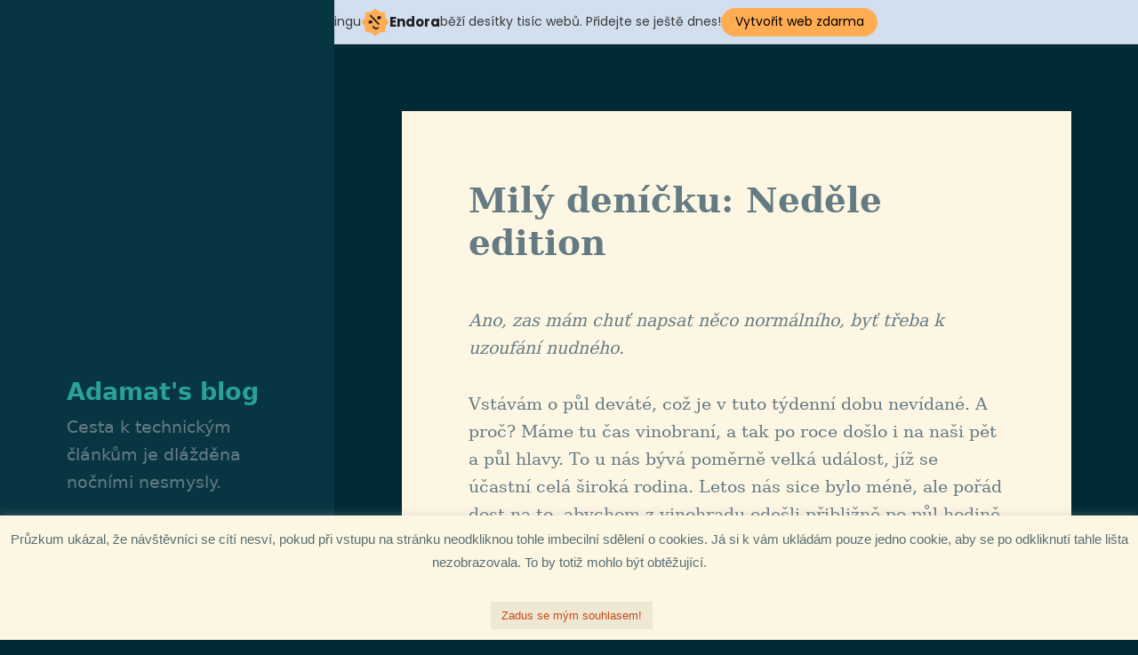

--- FILE ---
content_type: text/html; charset=UTF-8
request_url: http://adamat.mablog.eu/2016/mily-denicku-nedele-edition/
body_size: 13110
content:
<!DOCTYPE html>
<html lang="cs" class="no-js">
<head>
	<meta charset="UTF-8">
	<meta name="viewport" content="width=device-width">
	<link rel="profile" href="http://gmpg.org/xfn/11">
	<link rel="pingback" href="http://adamat.mablog.eu/xmlrpc.php">
	<!--[if lt IE 9]>
	<script src="http://adamat.mablog.eu/wp-content/themes/adamat2015/js/html5.js"></script>
	<![endif]-->
	<script>(function(html){html.className = html.className.replace(/\bno-js\b/,'js')})(document.documentElement);</script>
<title>Milý deníčku: Neděle edition &#8211; Adamat&#039;s blog</title>
<meta name='robots' content='max-image-preview:large' />
<link rel='dns-prefetch' href='//fonts.googleapis.com' />
<link rel='dns-prefetch' href='//s.w.org' />
<link rel="alternate" type="application/rss+xml" title="Adamat&#039;s blog &raquo; RSS zdroj" href="http://adamat.mablog.eu/feed/" />
<link rel="alternate" type="application/rss+xml" title="Adamat&#039;s blog &raquo; RSS komentářů" href="http://adamat.mablog.eu/comments/feed/" />
<link rel="alternate" type="application/rss+xml" title="Adamat&#039;s blog &raquo; RSS komentářů pro Milý deníčku: Neděle edition" href="http://adamat.mablog.eu/2016/mily-denicku-nedele-edition/feed/" />
<script type="text/javascript">
window._wpemojiSettings = {"baseUrl":"https:\/\/s.w.org\/images\/core\/emoji\/14.0.0\/72x72\/","ext":".png","svgUrl":"https:\/\/s.w.org\/images\/core\/emoji\/14.0.0\/svg\/","svgExt":".svg","source":{"concatemoji":"http:\/\/adamat.mablog.eu\/wp-includes\/js\/wp-emoji-release.min.js?ver=6.0.11"}};
/*! This file is auto-generated */
!function(e,a,t){var n,r,o,i=a.createElement("canvas"),p=i.getContext&&i.getContext("2d");function s(e,t){var a=String.fromCharCode,e=(p.clearRect(0,0,i.width,i.height),p.fillText(a.apply(this,e),0,0),i.toDataURL());return p.clearRect(0,0,i.width,i.height),p.fillText(a.apply(this,t),0,0),e===i.toDataURL()}function c(e){var t=a.createElement("script");t.src=e,t.defer=t.type="text/javascript",a.getElementsByTagName("head")[0].appendChild(t)}for(o=Array("flag","emoji"),t.supports={everything:!0,everythingExceptFlag:!0},r=0;r<o.length;r++)t.supports[o[r]]=function(e){if(!p||!p.fillText)return!1;switch(p.textBaseline="top",p.font="600 32px Arial",e){case"flag":return s([127987,65039,8205,9895,65039],[127987,65039,8203,9895,65039])?!1:!s([55356,56826,55356,56819],[55356,56826,8203,55356,56819])&&!s([55356,57332,56128,56423,56128,56418,56128,56421,56128,56430,56128,56423,56128,56447],[55356,57332,8203,56128,56423,8203,56128,56418,8203,56128,56421,8203,56128,56430,8203,56128,56423,8203,56128,56447]);case"emoji":return!s([129777,127995,8205,129778,127999],[129777,127995,8203,129778,127999])}return!1}(o[r]),t.supports.everything=t.supports.everything&&t.supports[o[r]],"flag"!==o[r]&&(t.supports.everythingExceptFlag=t.supports.everythingExceptFlag&&t.supports[o[r]]);t.supports.everythingExceptFlag=t.supports.everythingExceptFlag&&!t.supports.flag,t.DOMReady=!1,t.readyCallback=function(){t.DOMReady=!0},t.supports.everything||(n=function(){t.readyCallback()},a.addEventListener?(a.addEventListener("DOMContentLoaded",n,!1),e.addEventListener("load",n,!1)):(e.attachEvent("onload",n),a.attachEvent("onreadystatechange",function(){"complete"===a.readyState&&t.readyCallback()})),(e=t.source||{}).concatemoji?c(e.concatemoji):e.wpemoji&&e.twemoji&&(c(e.twemoji),c(e.wpemoji)))}(window,document,window._wpemojiSettings);
</script>
<style type="text/css">
img.wp-smiley,
img.emoji {
	display: inline !important;
	border: none !important;
	box-shadow: none !important;
	height: 1em !important;
	width: 1em !important;
	margin: 0 0.07em !important;
	vertical-align: -0.1em !important;
	background: none !important;
	padding: 0 !important;
}
</style>
	<link rel='stylesheet' id='simple_tooltips_style-css'  href='http://adamat.mablog.eu/wp-content/plugins/simple-tooltips/zebra_tooltips.css?ver=6.0.11' type='text/css' media='all' />
<link rel='stylesheet' id='wp-block-library-css'  href='http://adamat.mablog.eu/wp-includes/css/dist/block-library/style.min.css?ver=6.0.11' type='text/css' media='all' />
<style id='global-styles-inline-css' type='text/css'>
body{--wp--preset--color--black: #000000;--wp--preset--color--cyan-bluish-gray: #abb8c3;--wp--preset--color--white: #ffffff;--wp--preset--color--pale-pink: #f78da7;--wp--preset--color--vivid-red: #cf2e2e;--wp--preset--color--luminous-vivid-orange: #ff6900;--wp--preset--color--luminous-vivid-amber: #fcb900;--wp--preset--color--light-green-cyan: #7bdcb5;--wp--preset--color--vivid-green-cyan: #00d084;--wp--preset--color--pale-cyan-blue: #8ed1fc;--wp--preset--color--vivid-cyan-blue: #0693e3;--wp--preset--color--vivid-purple: #9b51e0;--wp--preset--gradient--vivid-cyan-blue-to-vivid-purple: linear-gradient(135deg,rgba(6,147,227,1) 0%,rgb(155,81,224) 100%);--wp--preset--gradient--light-green-cyan-to-vivid-green-cyan: linear-gradient(135deg,rgb(122,220,180) 0%,rgb(0,208,130) 100%);--wp--preset--gradient--luminous-vivid-amber-to-luminous-vivid-orange: linear-gradient(135deg,rgba(252,185,0,1) 0%,rgba(255,105,0,1) 100%);--wp--preset--gradient--luminous-vivid-orange-to-vivid-red: linear-gradient(135deg,rgba(255,105,0,1) 0%,rgb(207,46,46) 100%);--wp--preset--gradient--very-light-gray-to-cyan-bluish-gray: linear-gradient(135deg,rgb(238,238,238) 0%,rgb(169,184,195) 100%);--wp--preset--gradient--cool-to-warm-spectrum: linear-gradient(135deg,rgb(74,234,220) 0%,rgb(151,120,209) 20%,rgb(207,42,186) 40%,rgb(238,44,130) 60%,rgb(251,105,98) 80%,rgb(254,248,76) 100%);--wp--preset--gradient--blush-light-purple: linear-gradient(135deg,rgb(255,206,236) 0%,rgb(152,150,240) 100%);--wp--preset--gradient--blush-bordeaux: linear-gradient(135deg,rgb(254,205,165) 0%,rgb(254,45,45) 50%,rgb(107,0,62) 100%);--wp--preset--gradient--luminous-dusk: linear-gradient(135deg,rgb(255,203,112) 0%,rgb(199,81,192) 50%,rgb(65,88,208) 100%);--wp--preset--gradient--pale-ocean: linear-gradient(135deg,rgb(255,245,203) 0%,rgb(182,227,212) 50%,rgb(51,167,181) 100%);--wp--preset--gradient--electric-grass: linear-gradient(135deg,rgb(202,248,128) 0%,rgb(113,206,126) 100%);--wp--preset--gradient--midnight: linear-gradient(135deg,rgb(2,3,129) 0%,rgb(40,116,252) 100%);--wp--preset--duotone--dark-grayscale: url('#wp-duotone-dark-grayscale');--wp--preset--duotone--grayscale: url('#wp-duotone-grayscale');--wp--preset--duotone--purple-yellow: url('#wp-duotone-purple-yellow');--wp--preset--duotone--blue-red: url('#wp-duotone-blue-red');--wp--preset--duotone--midnight: url('#wp-duotone-midnight');--wp--preset--duotone--magenta-yellow: url('#wp-duotone-magenta-yellow');--wp--preset--duotone--purple-green: url('#wp-duotone-purple-green');--wp--preset--duotone--blue-orange: url('#wp-duotone-blue-orange');--wp--preset--font-size--small: 13px;--wp--preset--font-size--medium: 20px;--wp--preset--font-size--large: 36px;--wp--preset--font-size--x-large: 42px;}.has-black-color{color: var(--wp--preset--color--black) !important;}.has-cyan-bluish-gray-color{color: var(--wp--preset--color--cyan-bluish-gray) !important;}.has-white-color{color: var(--wp--preset--color--white) !important;}.has-pale-pink-color{color: var(--wp--preset--color--pale-pink) !important;}.has-vivid-red-color{color: var(--wp--preset--color--vivid-red) !important;}.has-luminous-vivid-orange-color{color: var(--wp--preset--color--luminous-vivid-orange) !important;}.has-luminous-vivid-amber-color{color: var(--wp--preset--color--luminous-vivid-amber) !important;}.has-light-green-cyan-color{color: var(--wp--preset--color--light-green-cyan) !important;}.has-vivid-green-cyan-color{color: var(--wp--preset--color--vivid-green-cyan) !important;}.has-pale-cyan-blue-color{color: var(--wp--preset--color--pale-cyan-blue) !important;}.has-vivid-cyan-blue-color{color: var(--wp--preset--color--vivid-cyan-blue) !important;}.has-vivid-purple-color{color: var(--wp--preset--color--vivid-purple) !important;}.has-black-background-color{background-color: var(--wp--preset--color--black) !important;}.has-cyan-bluish-gray-background-color{background-color: var(--wp--preset--color--cyan-bluish-gray) !important;}.has-white-background-color{background-color: var(--wp--preset--color--white) !important;}.has-pale-pink-background-color{background-color: var(--wp--preset--color--pale-pink) !important;}.has-vivid-red-background-color{background-color: var(--wp--preset--color--vivid-red) !important;}.has-luminous-vivid-orange-background-color{background-color: var(--wp--preset--color--luminous-vivid-orange) !important;}.has-luminous-vivid-amber-background-color{background-color: var(--wp--preset--color--luminous-vivid-amber) !important;}.has-light-green-cyan-background-color{background-color: var(--wp--preset--color--light-green-cyan) !important;}.has-vivid-green-cyan-background-color{background-color: var(--wp--preset--color--vivid-green-cyan) !important;}.has-pale-cyan-blue-background-color{background-color: var(--wp--preset--color--pale-cyan-blue) !important;}.has-vivid-cyan-blue-background-color{background-color: var(--wp--preset--color--vivid-cyan-blue) !important;}.has-vivid-purple-background-color{background-color: var(--wp--preset--color--vivid-purple) !important;}.has-black-border-color{border-color: var(--wp--preset--color--black) !important;}.has-cyan-bluish-gray-border-color{border-color: var(--wp--preset--color--cyan-bluish-gray) !important;}.has-white-border-color{border-color: var(--wp--preset--color--white) !important;}.has-pale-pink-border-color{border-color: var(--wp--preset--color--pale-pink) !important;}.has-vivid-red-border-color{border-color: var(--wp--preset--color--vivid-red) !important;}.has-luminous-vivid-orange-border-color{border-color: var(--wp--preset--color--luminous-vivid-orange) !important;}.has-luminous-vivid-amber-border-color{border-color: var(--wp--preset--color--luminous-vivid-amber) !important;}.has-light-green-cyan-border-color{border-color: var(--wp--preset--color--light-green-cyan) !important;}.has-vivid-green-cyan-border-color{border-color: var(--wp--preset--color--vivid-green-cyan) !important;}.has-pale-cyan-blue-border-color{border-color: var(--wp--preset--color--pale-cyan-blue) !important;}.has-vivid-cyan-blue-border-color{border-color: var(--wp--preset--color--vivid-cyan-blue) !important;}.has-vivid-purple-border-color{border-color: var(--wp--preset--color--vivid-purple) !important;}.has-vivid-cyan-blue-to-vivid-purple-gradient-background{background: var(--wp--preset--gradient--vivid-cyan-blue-to-vivid-purple) !important;}.has-light-green-cyan-to-vivid-green-cyan-gradient-background{background: var(--wp--preset--gradient--light-green-cyan-to-vivid-green-cyan) !important;}.has-luminous-vivid-amber-to-luminous-vivid-orange-gradient-background{background: var(--wp--preset--gradient--luminous-vivid-amber-to-luminous-vivid-orange) !important;}.has-luminous-vivid-orange-to-vivid-red-gradient-background{background: var(--wp--preset--gradient--luminous-vivid-orange-to-vivid-red) !important;}.has-very-light-gray-to-cyan-bluish-gray-gradient-background{background: var(--wp--preset--gradient--very-light-gray-to-cyan-bluish-gray) !important;}.has-cool-to-warm-spectrum-gradient-background{background: var(--wp--preset--gradient--cool-to-warm-spectrum) !important;}.has-blush-light-purple-gradient-background{background: var(--wp--preset--gradient--blush-light-purple) !important;}.has-blush-bordeaux-gradient-background{background: var(--wp--preset--gradient--blush-bordeaux) !important;}.has-luminous-dusk-gradient-background{background: var(--wp--preset--gradient--luminous-dusk) !important;}.has-pale-ocean-gradient-background{background: var(--wp--preset--gradient--pale-ocean) !important;}.has-electric-grass-gradient-background{background: var(--wp--preset--gradient--electric-grass) !important;}.has-midnight-gradient-background{background: var(--wp--preset--gradient--midnight) !important;}.has-small-font-size{font-size: var(--wp--preset--font-size--small) !important;}.has-medium-font-size{font-size: var(--wp--preset--font-size--medium) !important;}.has-large-font-size{font-size: var(--wp--preset--font-size--large) !important;}.has-x-large-font-size{font-size: var(--wp--preset--font-size--x-large) !important;}
</style>
<link rel='stylesheet' id='cookie-law-info-css'  href='http://adamat.mablog.eu/wp-content/plugins/cookie-law-info/public/css/cookie-law-info-public.css?ver=2.1.2' type='text/css' media='all' />
<link rel='stylesheet' id='cookie-law-info-gdpr-css'  href='http://adamat.mablog.eu/wp-content/plugins/cookie-law-info/public/css/cookie-law-info-gdpr.css?ver=2.1.2' type='text/css' media='all' />
<link rel='stylesheet' id='twentyfifteen-fonts-css'  href='https://fonts.googleapis.com/css?family=Noto+Sans%3A400italic%2C700italic%2C400%2C700%7CNoto+Serif%3A400italic%2C700italic%2C400%2C700%7CInconsolata%3A400%2C700&#038;subset=latin%2Clatin-ext' type='text/css' media='all' />
<link rel='stylesheet' id='genericons-css'  href='http://adamat.mablog.eu/wp-content/themes/adamat2015/genericons/genericons.css?ver=3.2' type='text/css' media='all' />
<link rel='stylesheet' id='twentyfifteen-style-css'  href='http://adamat.mablog.eu/wp-content/themes/adamat2015/style.css?ver=6.0.11' type='text/css' media='all' />
<style id='twentyfifteen-style-inline-css' type='text/css'>

			.post-navigation .nav-next { background-image: url(http://adamat.mablog.eu/wp-content/uploads/2016/10/reserve-825x510.jpg); border-top: 0; }
			.post-navigation .nav-next .post-title, .post-navigation .nav-next a:hover .post-title, .post-navigation .nav-next .meta-nav { color: #fff; }
			.post-navigation .nav-next a:before { background-color: rgba(0, 0, 0, 0.4); }
		

		/* Custom Header Background Color */
		body:before,
		.site-header {
			background-color: #073642;
		}

		@media screen and (min-width: 59.6875em) {
			.site-header,
			.secondary {
				background-color: transparent;
			}

			.widget button,
			.widget input[type="button"],
			.widget input[type="reset"],
			.widget input[type="submit"],
			.widget_calendar tbody a,
			.widget_calendar tbody a:hover,
			.widget_calendar tbody a:focus {
				color: #073642;
			}
		}
	

		/* Custom Sidebar Text Color */
		.site-title a,
		.site-description,
		.secondary-toggle:before {
			color: #839496;
		}

		.site-title a:hover,
		.site-title a:focus {
			color: #839496; /* Fallback for IE7 and IE8 */
			color: rgba( 131, 148, 150, 0.7);
		}

		.secondary-toggle {
			border-color: #839496; /* Fallback for IE7 and IE8 */
			border-color: rgba( 131, 148, 150, 0.1);
		}

		.secondary-toggle:hover,
		.secondary-toggle:focus {
			border-color: #839496; /* Fallback for IE7 and IE8 */
			border-color: rgba( 131, 148, 150, 0.3);
		}

		.site-title a {
			outline-color: #839496; /* Fallback for IE7 and IE8 */
			outline-color: rgba( 131, 148, 150, 0.3);
		}

		@media screen and (min-width: 59.6875em) {
			.secondary a,
			.dropdown-toggle:after,
			.widget-title,
			.widget blockquote cite,
			.widget blockquote small {
				color: #839496;
			}

			.widget button,
			.widget input[type="button"],
			.widget input[type="reset"],
			.widget input[type="submit"],
			.widget_calendar tbody a {
				background-color: #839496;
			}

			.textwidget a {
				border-color: #839496;
			}

			.secondary a:hover,
			.secondary a:focus,
			.main-navigation .menu-item-description,
			.widget,
			.widget blockquote,
			.widget .wp-caption-text,
			.widget .gallery-caption {
				color: rgba( 131, 148, 150, 0.7);
			}

			.widget button:hover,
			.widget button:focus,
			.widget input[type="button"]:hover,
			.widget input[type="button"]:focus,
			.widget input[type="reset"]:hover,
			.widget input[type="reset"]:focus,
			.widget input[type="submit"]:hover,
			.widget input[type="submit"]:focus,
			.widget_calendar tbody a:hover,
			.widget_calendar tbody a:focus {
				background-color: rgba( 131, 148, 150, 0.7);
			}

			.widget blockquote {
				border-color: rgba( 131, 148, 150, 0.7);
			}

			.main-navigation ul,
			.main-navigation li,
			.secondary-toggle,
			.widget input,
			.widget textarea,
			.widget table,
			.widget th,
			.widget td,
			.widget pre,
			.widget li,
			.widget_categories .children,
			.widget_nav_menu .sub-menu,
			.widget_pages .children,
			.widget abbr[title] {
				border-color: rgba( 131, 148, 150, 0.1);
			}

			.dropdown-toggle:hover,
			.dropdown-toggle:focus,
			.widget hr {
				background-color: rgba( 131, 148, 150, 0.1);
			}

			.widget input:focus,
			.widget textarea:focus {
				border-color: rgba( 131, 148, 150, 0.3);
			}

			.sidebar a:focus,
			.dropdown-toggle:focus {
				outline-color: rgba( 131, 148, 150, 0.3);
			}
		}
	
</style>
<!--[if lt IE 9]>
<link rel='stylesheet' id='twentyfifteen-ie-css'  href='http://adamat.mablog.eu/wp-content/themes/adamat2015/css/ie.css?ver=20141010' type='text/css' media='all' />
<![endif]-->
<!--[if lt IE 8]>
<link rel='stylesheet' id='twentyfifteen-ie7-css'  href='http://adamat.mablog.eu/wp-content/themes/adamat2015/css/ie7.css?ver=20141010' type='text/css' media='all' />
<![endif]-->
<script type='text/javascript' src='http://adamat.mablog.eu/wp-includes/js/jquery/jquery.min.js?ver=3.6.0' id='jquery-core-js'></script>
<script type='text/javascript' src='http://adamat.mablog.eu/wp-includes/js/jquery/jquery-migrate.min.js?ver=3.3.2' id='jquery-migrate-js'></script>
<script type='text/javascript' id='cookie-law-info-js-extra'>
/* <![CDATA[ */
var Cli_Data = {"nn_cookie_ids":[],"cookielist":[],"non_necessary_cookies":[],"ccpaEnabled":"","ccpaRegionBased":"","ccpaBarEnabled":"","strictlyEnabled":["necessary","obligatoire"],"ccpaType":"gdpr","js_blocking":"","custom_integration":"","triggerDomRefresh":"","secure_cookies":""};
var cli_cookiebar_settings = {"animate_speed_hide":"500","animate_speed_show":"500","background":"#fdf6e3","border":"#cb4b16","border_on":"","button_1_button_colour":"#eee8d5","button_1_button_hover":"#bebaaa","button_1_link_colour":"#cb4b16","button_1_as_button":"1","button_1_new_win":"","button_2_button_colour":"#333","button_2_button_hover":"#292929","button_2_link_colour":"#444","button_2_as_button":"","button_2_hidebar":"","button_3_button_colour":"#000","button_3_button_hover":"#000000","button_3_link_colour":"#fff","button_3_as_button":"1","button_3_new_win":"","button_4_button_colour":"#000","button_4_button_hover":"#000000","button_4_link_colour":"#62a329","button_4_as_button":"","button_7_button_colour":"#61a229","button_7_button_hover":"#4e8221","button_7_link_colour":"#fff","button_7_as_button":"1","button_7_new_win":"","font_family":"Helvetica, Arial, sans-serif","header_fix":"1","notify_animate_hide":"","notify_animate_show":"","notify_div_id":"#cookie-law-info-bar","notify_position_horizontal":"right","notify_position_vertical":"bottom","scroll_close":"","scroll_close_reload":"","accept_close_reload":"","reject_close_reload":"","showagain_tab":"","showagain_background":"#fff","showagain_border":"#000","showagain_div_id":"#cookie-law-info-again","showagain_x_position":"100px","text":"#586e75","show_once_yn":"","show_once":"10000","logging_on":"","as_popup":"","popup_overlay":"1","bar_heading_text":"","cookie_bar_as":"banner","popup_showagain_position":"bottom-right","widget_position":"left"};
var log_object = {"ajax_url":"http:\/\/adamat.mablog.eu\/wp-admin\/admin-ajax.php"};
/* ]]> */
</script>
<script type='text/javascript' src='http://adamat.mablog.eu/wp-content/plugins/cookie-law-info/public/js/cookie-law-info-public.js?ver=2.1.2' id='cookie-law-info-js'></script>
<link rel="https://api.w.org/" href="http://adamat.mablog.eu/wp-json/" /><link rel="alternate" type="application/json" href="http://adamat.mablog.eu/wp-json/wp/v2/posts/461" /><link rel="EditURI" type="application/rsd+xml" title="RSD" href="http://adamat.mablog.eu/xmlrpc.php?rsd" />
<link rel="wlwmanifest" type="application/wlwmanifest+xml" href="http://adamat.mablog.eu/wp-includes/wlwmanifest.xml" /> 
<meta name="generator" content="WordPress 6.0.11" />
<link rel="canonical" href="http://adamat.mablog.eu/2016/mily-denicku-nedele-edition/" />
<link rel='shortlink' href='http://adamat.mablog.eu/?p=461' />
<link rel="alternate" type="application/json+oembed" href="http://adamat.mablog.eu/wp-json/oembed/1.0/embed?url=http%3A%2F%2Fadamat.mablog.eu%2F2016%2Fmily-denicku-nedele-edition%2F" />
<link rel="alternate" type="text/xml+oembed" href="http://adamat.mablog.eu/wp-json/oembed/1.0/embed?url=http%3A%2F%2Fadamat.mablog.eu%2F2016%2Fmily-denicku-nedele-edition%2F&#038;format=xml" />
<style type="text/css" id="custom-background-css">
body.custom-background { background-color: #002b36; }
</style>
	<link rel="icon" href="http://adamat.mablog.eu/wp-content/uploads/2016/02/cropped-favicon2-1-32x32.png" sizes="32x32" />
<link rel="icon" href="http://adamat.mablog.eu/wp-content/uploads/2016/02/cropped-favicon2-1-192x192.png" sizes="192x192" />
<link rel="apple-touch-icon" href="http://adamat.mablog.eu/wp-content/uploads/2016/02/cropped-favicon2-1-180x180.png" />
<meta name="msapplication-TileImage" content="http://adamat.mablog.eu/wp-content/uploads/2016/02/cropped-favicon2-1-270x270.png" />
	<link rel="icon" type="image/png" href="favicon/favicon_4.png" sizes="32x32"/>
<!-- injected banner -->
<div class="endora-panel">
  <p class="endora-panel-text">
    Na FreeHostingu
    <svg
      class="endora-panel-img"
      xmlns="http://www.w3.org/2000/svg "
      width="33"
      height="32"
      viewBox="0 0 33 32"
      fill="none"
    >
      <path
        d="M16.5 0L21.4718 3.99696L27.8137 4.6863L28.5031 11.0282L32.5 16L28.5031 20.9719L27.8137 27.3137L21.4718 28.0031L16.5 32L11.5282 28.0031L5.18627 27.3137L4.49693 20.9719L0.499969 16L4.49693 11.0282L5.18627 4.6863L11.5282 3.99696L16.5 0Z"
        fill="#FFAC52"
      />
      <path
        fill-rule="evenodd"
        clip-rule="evenodd"
        d="M11.4222 7.24796L21.6345 17.9526L20.2809 19.2439L10.0686 8.53928L11.4222 7.24796Z"
        fill="#1E1E1E"
      />
      <path
        fill-rule="evenodd"
        clip-rule="evenodd"
        d="M14.779 20.0958L15.387 21.1591C16.1143 22.4311 17.7765 22.8049 18.9784 21.9666L19.7456 21.4315L20.8158 22.9659L20.0486 23.501C17.9451 24.9682 15.036 24.314 13.763 22.0876L13.155 21.0243L14.779 20.0958Z"
        fill="#1E1E1E"
      />
      <path
        d="M21.0541 8.74487C22.2809 8.74497 23.2758 9.73971 23.2758 10.9666C23.2757 11.475 23.1022 11.9418 22.8148 12.3162C22.5848 12.2747 22.3478 12.2527 22.1058 12.2527C21.3098 12.2527 20.5684 12.4864 19.9467 12.8894C19.2815 12.5056 18.8325 11.7896 18.8324 10.9666C18.8324 9.73965 19.8272 8.74487 21.0541 8.74487Z"
        fill="#1E1E1E"
      />
      <path
        d="M10.9979 13.6553C12.2247 13.6554 13.2195 14.6501 13.2195 15.877C13.2195 16.3854 13.046 16.8522 12.7586 17.2266C12.5288 17.1852 12.2923 17.1621 12.0506 17.1621C11.2543 17.1621 10.5123 17.3966 9.89044 17.7998C9.22534 17.416 8.77625 16.7 8.77618 15.877C8.77618 14.6501 9.77096 13.6553 10.9979 13.6553Z"
        fill="#1E1E1E"
      /></svg
    ><span class="endora-panel-text-span"> Endora</span> běží desítky tisíc
    webů. Přidejte se ještě dnes!
  </p>
  <a
    target="_blank"
    href="https://www.endora.cz/?utm_source=customer&utm_medium=header-banner&utm_campaign=freehosting "
    class="endora-panel-btn"
    >Vytvořit web zdarma</a
  >
</div>
<div class="endora-panel bottom">
  <p class="endora-panel-text">
    Na FreeHostingu
    <svg
      class="endora-panel-img"
      xmlns="http://www.w3.org/2000/svg "
      width="33"
      height="32"
      viewBox="0 0 33 32"
      fill="none"
    >
      <path
        d="M16.5 0L21.4718 3.99696L27.8137 4.6863L28.5031 11.0282L32.5 16L28.5031 20.9719L27.8137 27.3137L21.4718 28.0031L16.5 32L11.5282 28.0031L5.18627 27.3137L4.49693 20.9719L0.499969 16L4.49693 11.0282L5.18627 4.6863L11.5282 3.99696L16.5 0Z"
        fill="#FFAC52"
      />
      <path
        fill-rule="evenodd"
        clip-rule="evenodd"
        d="M11.4222 7.24796L21.6345 17.9526L20.2809 19.2439L10.0686 8.53928L11.4222 7.24796Z"
        fill="#1E1E1E"
      />
      <path
        fill-rule="evenodd"
        clip-rule="evenodd"
        d="M14.779 20.0958L15.387 21.1591C16.1143 22.4311 17.7765 22.8049 18.9784 21.9666L19.7456 21.4315L20.8158 22.9659L20.0486 23.501C17.9451 24.9682 15.036 24.314 13.763 22.0876L13.155 21.0243L14.779 20.0958Z"
        fill="#1E1E1E"
      />
      <path
        d="M21.0541 8.74487C22.2809 8.74497 23.2758 9.73971 23.2758 10.9666C23.2757 11.475 23.1022 11.9418 22.8148 12.3162C22.5848 12.2747 22.3478 12.2527 22.1058 12.2527C21.3098 12.2527 20.5684 12.4864 19.9467 12.8894C19.2815 12.5056 18.8325 11.7896 18.8324 10.9666C18.8324 9.73965 19.8272 8.74487 21.0541 8.74487Z"
        fill="#1E1E1E"
      />
      <path
        d="M10.9979 13.6553C12.2247 13.6554 13.2195 14.6501 13.2195 15.877C13.2195 16.3854 13.046 16.8522 12.7586 17.2266C12.5288 17.1852 12.2923 17.1621 12.0506 17.1621C11.2543 17.1621 10.5123 17.3966 9.89044 17.7998C9.22534 17.416 8.77625 16.7 8.77618 15.877C8.77618 14.6501 9.77096 13.6553 10.9979 13.6553Z"
        fill="#1E1E1E"
      /></svg
    ><span class="endora-panel-text-span"> Endora</span> běží desítky tisíc
    webů. Přidejte se ještě dnes!
  </p>
  <a
    target="_blank"
    href="https://www.endora.cz/?utm_source=customer&utm_medium=header-banner&utm_campaign=freehosting "
    class="endora-panel-btn"
    >Vytvořit web zdarma</a
  >
</div>
<style>
  @import url("https://fonts.googleapis.com/css?family=Poppins:400,700,900");
  .bottom {
    position: fixed;
    z-index: 2;
    bottom: 0;
  }
  .endora-panel {
    width:  -webkit-fill-available !important;
    border-bottom: 1px solid #bebfc4;
    background: #d2dfef;
    display: flex;
    justify-content: center;
    align-items: center;
    padding: 0 10px;
    gap: 105px;
    height: 50px;
    @media (max-width: 650px) {
      gap: 0px;
      justify-content: space-between;
    }
  }
  .endora-panel-btn {
    width: 176px;
    height: 32px;
    justify-content: center;
    align-items: center;
    display: flex;
    border-radius: 26px;
    background: #ffac52;
    font: 500 14px Poppins;
    color: black;
    padding: 0 10px;
    text-decoration: none;
    @media (max-width: 650px) {
      font: 500 10px Poppins;
      width: 121px;
      height: 36px;
      text-align: center;
      line-height: 12px;
    }
  }
  .endora-panel-text {
    color: #3a3a3a;
    display: flex;
    align-items: center;
    gap: 5px;
    font: 400 14px Poppins;
    flex-wrap: wrap;
    margin: 0 !important;
    @media (max-width: 650px) {
      font: 400 10px Poppins;
      width: 60\;
      justify-items: center;
      line-height: 9px;
    }
  }
  .endora-panel-text-span {
    display: flex;
    align-items: center;
    gap: 5px;
    font: 600 15px Poppins;
    color: #1e1e1e;
    @media (max-width: 650px) {
      font: 600 11px Poppins;
    }
  }
  .endora-panel-img {
    width: 32px;
    height: 32px;
    @media (max-width: 650px) {
      width: 20px;
      height: 20px;
    }
  }
</style>
<!-- end banner -->

</head>

<body class="post-template-default single single-post postid-461 single-format-standard custom-background">
<div id="page" class="hfeed site">
	<a class="skip-link screen-reader-text" href="#content">Přejít k obsahu webu</a>

	<div id="sidebar" class="sidebar">
		<header id="masthead" class="site-header" role="banner">
			<div class="site-branding">
										<p class="site-title"><a href="http://adamat.mablog.eu/" rel="home">Adamat&#039;s blog</a></p>
					<style>.qm_quote{}
      .qm_quote_author{}
      .qm_quote_source{}
      .qm_quote_tweet{}
      .qm_quote p{}
      .qm_quote_widget{}
      .qm_quote_widget_author{}
      .qm_quote_widget_source{}
      .qm_quote_widget_tweet{}</style>						<p class="site-description"><div class="qm_quote"><span class='qm_quote_text'>Cesta k technickým článkům je dlážděna nočními nesmysly.</span></div></p>
									<button class="secondary-toggle">Menu a widgety</button>
			</div><!-- .site-branding -->
		</header><!-- .site-header -->

			<div id="secondary" class="secondary">

		
		
					<div id="widget-area" class="widget-area" role="complementary">
				<aside id="categories-2" class="widget widget_categories"><h2 class="widget-title">blogfs</h2>
			<ul>
					<li class="cat-item cat-item-10"><a href="http://adamat.mablog.eu/path/blog/fi/" title="Příspěvky o Fakultě informatiky Masarykovy univesity Brno.">/fi/</a>
</li>
	<li class="cat-item cat-item-4"><a href="http://adamat.mablog.eu/path/blog/lang/" title="Jazyky jsou super a čeština ovšemže nejvíc.">/lang/</a>
</li>
	<li class="cat-item cat-item-16"><a href="http://adamat.mablog.eu/path/blog/log/" title="Milý deníčku…">/log/</a>
</li>
	<li class="cat-item cat-item-2"><a href="http://adamat.mablog.eu/path/blog/meta/" title="Co se týče webu samotného.">/meta/</a>
</li>
	<li class="cat-item cat-item-14"><a href="http://adamat.mablog.eu/path/blog/random/" title="Hluboké myšlenky vlastně o ničem? Přesně tak. A jako bonus různé nezařaditelné bazmeky.">/random/</a>
</li>
	<li class="cat-item cat-item-7"><a href="http://adamat.mablog.eu/path/blog/sys/" title="O operačních systémech a mém životě s nimi.">/sys/</a>
</li>
	<li class="cat-item cat-item-6"><a href="http://adamat.mablog.eu/path/blog/sys/android/" title="Radosti a strasti s touto mobilní splácaninou.">/sys/android/</a>
</li>
	<li class="cat-item cat-item-9"><a href="http://adamat.mablog.eu/path/blog/sys/linux/" title="${YEAR} bude rokem Linuxu na desktopech.">/sys/linux/</a>
</li>
			</ul>

			</aside>
		<aside id="recent-posts-2" class="widget widget_recent_entries">
		<h2 class="widget-title">Changelog</h2>
		<ul>
											<li>
					<a href="http://adamat.mablog.eu/2022/%c2%b5-buduji/">µ: 🚧</a>
											<span class="post-date">2022-09-15</span>
									</li>
											<li>
					<a href="http://adamat.mablog.eu/2020/s1avon1ce/">S1avon1ce</a>
											<span class="post-date">2020-09-09</span>
									</li>
											<li>
					<a href="http://adamat.mablog.eu/2019/%c2%b5-frozen/">µ: ❄️</a>
											<span class="post-date">2019-11-24</span>
									</li>
											<li>
					<a href="http://adamat.mablog.eu/2019/die-statistische-linie/">Die statistische linie</a>
											<span class="post-date">2019-08-12</span>
									</li>
					</ul>

		</aside><aside id="annual_archive_widget-2" class="widget Annual_Archive_Widget"><h2 class="widget-title">Deprecated</h2>		<ul>
			<li><a href='http://adamat.mablog.eu/2022/'>2022</a>&nbsp;(1)</li>
	<li><a href='http://adamat.mablog.eu/2020/'>2020</a>&nbsp;(1)</li>
	<li><a href='http://adamat.mablog.eu/2019/'>2019</a>&nbsp;(5)</li>
	<li><a href='http://adamat.mablog.eu/2018/'>2018</a>&nbsp;(6)</li>
	<li><a href='http://adamat.mablog.eu/2017/'>2017</a>&nbsp;(6)</li>
	<li><a href='http://adamat.mablog.eu/2016/'>2016</a>&nbsp;(50)</li>
		</ul>
		</aside>			</div><!-- .widget-area -->
		
	</div><!-- .secondary -->

	</div><!-- .sidebar -->

	<div id="content" class="site-content">

	<div id="primary" class="content-area">
		<main id="main" class="site-main" role="main">

		
<article id="post-461" class="post-461 post type-post status-publish format-standard hentry category-log">
	
	<header class="entry-header">
		<h1 class="entry-title">Milý deníčku: Neděle edition</h1>	</header><!-- .entry-header -->

	<div class="entry-content">
		<p><em>Ano, zas mám chuť napsat něco normálního, byť třeba k uzoufání nudného.<br />
</em></p>
<p>Vstávám o půl deváté, což je v tuto týdenní dobu nevídané. A proč? Máme tu čas vinobraní, a tak po roce došlo i na naši pět a půl hlavy. To u nás bývá poměrně velká událost, jíž se účastní celá široká rodina. Letos nás sice bylo méně, ale pořád dost na to, abychom z vinohradu odešli přibližně po půl hodině práce. Otec trefně poznamenal,<sup class="was" title="Otec má vůbec spoustu vtipných připomínek k našemu domácímu zemědělství.">[1]</sup> že nejvíc času na našem sběru zabere vyjet s frézou na vinici.<span id="more-461"></span></p>
<p>Nejdůležitějším krokem bylo start akce správně načasovat, neboť kdyby nás kostelníci viděli jet v neděli (😱) pracovat, patrně by z toho byl na vsi skandál. Bůh asi nemusel v pondělí do práce.</p>
<p>Bratr, který asi před rokem anektoval moje kolo, dnes naznal, že je vlastně opravdu moje, poněvadž jinak by na něm musel jet a já bych se do vinohradu vezl na fréze. Jaksi ale zapomněl, že jet na fréze není výsada, nýbrž závazek, a tak ji musel tlačit do strmého kopce, což mi náramně zvedlo náladu.</p>
<p>Zvedání nálady pokračovalo, když jsem zjistil, že už nám konečně přišly volební lístky. Takže jsem udělal to co vždycky<sup class="was" title="Kolikery že už jsem měl v ruce? Dvoje?">[2]</sup> a odešel jsem obřadně upálit komunisty.<sup class="was" title="Nevím, jak legální je vyjádřit lítost nad faktem, že se jednalo pouze o lístek, tudíž ji nevyjadřuji.">[3]</sup> Před cinerací jsem samozřejmě zkontroloval, jestli lístek neobsahuje nějaká známá jména, abych mohl jejich nositeli ostentativně opovrhovat. Žádná jsem však nenašel, a tak mne znepokojil pouze věk některých kandidátů a že jsem nemohl najít funkční zapalovač.</p>
<p>Zrovna jsem si promrskával nějaká ta slovíčka (kromě práce bůh v pondělí nemusel ani do školy), když mě popadla chuť zahrát si na kytaru. Vzápětí mě přepadl smutek, neboť naší rozpadavé kytaře včera upadla kobylka. Její jméno mi rázem připadá až moc trefné.<sup class="was" title="Nicméně to je velmi osobní věc a ani mě nenapadne ho sem psát.">[4]</sup></p>
<p>Celý den mě provází <em>Poison</em> od Alice Coopera. S trochou studu přiznávám, že mě k originálu dovedlo podání Marty Jandové v jistém televisním pořadu. S o něco větší dávkou studu přiznávám, že se na tento dnes docela těším, byť mě doteď příliš neoslovoval.<sup class="was" title="But hey, at least it ain't Glee.">[5]</sup></p>
<p>Zbytek dne byl poměrně nezáživný. Káva s rodinou u dokumentu o kreslení ptáků v Amazonii a soustavné projíždění interaktivních osnov předmětů ve zlém tušení, že něco zapomínám, přerušované liknavými pokusy o klavírem doprovázený zpěv písně dne.</p>
<p>A tím bych, milý deníčku, skončil. Ale momentálně se rýsuje něco zajímavého na úterý, tak ti o tom jistě povyprávím.</p>
<p><small>P. S.: Jsem docela zaskočen rozdělením na pochopily/nepochopili. Avšak to je jaksi jen můj povzdech typu 2.<sup class="was" title="Ano, kluci, narážka speciálně pro vás.">[6]</sup></small></p>
	</div><!-- .entry-content -->

	
	<footer class="entry-footer">
		<span class="posted-on"><span class="screen-reader-text">Publikováno: </span><a href="http://adamat.mablog.eu/2016/mily-denicku-nedele-edition/" rel="bookmark"><time class="entry-date published" datetime="2016-10-02T19:50:34+02:00">2016-10-02</time><time class="updated" datetime="2018-04-22T20:25:44+02:00">2018-04-22</time></a></span><span class="byline"><span class="author vcard"><span class="screen-reader-text">Autor: </span><a class="url fn n" href="http://adamat.mablog.eu/author/adamat/">Áďa</a></span></span><span class="cat-links"><span class="screen-reader-text">Rubriky: </span><a href="http://adamat.mablog.eu/path/blog/log/" rel="category tag">/log/</a></span>			</footer><!-- .entry-footer -->

</article><!-- #post-## -->

<div id="comments" class="comments-area">

			<h2 class="comments-title">
			One thought on &ldquo;Milý deníčku: Neděle edition&rdquo;		</h2>

		
		<ol class="comment-list">
					<li id="comment-100" class="comment even thread-even depth-1">
			<article id="div-comment-100" class="comment-body">
				<footer class="comment-meta">
					<div class="comment-author vcard">
												<b class="fn">Té</b> <span class="says">napsal:</span>					</div><!-- .comment-author -->

					<div class="comment-metadata">
						<a href="http://adamat.mablog.eu/2016/mily-denicku-nedele-edition/#comment-100"><time datetime="2016-10-06T12:42:01+02:00">2016-10-06 (12.42)</time></a>					</div><!-- .comment-metadata -->

									</footer><!-- .comment-meta -->

				<div class="comment-content">
					<p>Pěkné :)<br />
Jelikož se letos vinobraní neúčastním (Kdysi mi bylo řečeno, že tak se vlastně jmenuje jenom ta slavnost, ale ne ta práce. Nicméně si nejsu jistá.), tohle mě fakt potěšilo. Účastním se aspoň virtuálně, i když s jistým zpožděním.<br />
A taky jsem si konečně vzpomněla, co byl ten úkol dneška, na který pořád zapomínám &#8211; tedy rozhodnout se, koho volit. Ehm. (Ne nebudu si to losovat. I když bych si vlastně mohla spočítat, jak moc se bude lišit moje náhodné rozhodnutí od nenáhodného. Jako nezávislé proměnné použiji míru své naivity a cenu rohlíků u Alberta.)<br />
Zahraješ mi něco na klavír? Prosím, prosím.</p>
				</div><!-- .comment-content -->

							</article><!-- .comment-body -->
		</li><!-- #comment-## -->
		</ol><!-- .comment-list -->

		
	
			<p class="no-comments">Komentáře nejsou povoleny.</p>
	
	
</div><!-- .comments-area -->

	<nav class="navigation post-navigation" aria-label="Příspěvky">
		<h2 class="screen-reader-text">Navigace pro příspěvek</h2>
		<div class="nav-links"><div class="nav-previous"><a href="http://adamat.mablog.eu/2016/tak-nijak-o-vsem/" rel="prev"><span class="meta-nav" aria-hidden="true">Předchozí</span> <span class="screen-reader-text">Předchozí příspěvek:</span> <span class="post-title">Fakt to chcete číst?</span></a></div><div class="nav-next"><a href="http://adamat.mablog.eu/2016/tenhle-clanek-zlikvidovat-hadi/" rel="next"><span class="meta-nav" aria-hidden="true">Pokračovat</span> <span class="screen-reader-text">Následující příspěvek:</span> <span class="post-title">Tenhle článek zlikvidovat hadi</span></a></div></div>
	</nav>
		</main><!-- .site-main -->
	</div><!-- .content-area -->


	</div><!-- .site-content -->

	<footer id="colophon" class="site-footer" role="contentinfo">
		<div class="site-info">
						<a href="https://cs.wordpress.org/">Používáme WordPress (v češtině).</a>
		</div><!-- .site-info -->
	</footer><!-- .site-footer -->

</div><!-- .site -->

<!--googleoff: all--><div id="cookie-law-info-bar" data-nosnippet="true"><span>Průzkum ukázal, že návštěvníci se cítí nesví, pokud při vstupu na stránku neodkliknou tohle imbecilní sdělení o cookies. Já si k vám ukládám pouze jedno cookie, aby se po odkliknutí tahle lišta nezobrazovala. To by totiž mohlo být obtěžující.<br /><br />
<a role='button' data-cli_action="accept" id="cookie_action_close_header" class="medium cli-plugin-button cli-plugin-main-button cookie_action_close_header cli_action_button wt-cli-accept-btn">Zadus se mým souhlasem!</a></span></div><div id="cookie-law-info-again" data-nosnippet="true"><span id="cookie_hdr_showagain">Privacy &amp; Cookies Policy</span></div><div class="cli-modal" data-nosnippet="true" id="cliSettingsPopup" tabindex="-1" role="dialog" aria-labelledby="cliSettingsPopup" aria-hidden="true">
  <div class="cli-modal-dialog" role="document">
	<div class="cli-modal-content cli-bar-popup">
		  <button type="button" class="cli-modal-close" id="cliModalClose">
			<svg class="" viewBox="0 0 24 24"><path d="M19 6.41l-1.41-1.41-5.59 5.59-5.59-5.59-1.41 1.41 5.59 5.59-5.59 5.59 1.41 1.41 5.59-5.59 5.59 5.59 1.41-1.41-5.59-5.59z"></path><path d="M0 0h24v24h-24z" fill="none"></path></svg>
			<span class="wt-cli-sr-only">Zavřít</span>
		  </button>
		  <div class="cli-modal-body">
			<div class="cli-container-fluid cli-tab-container">
	<div class="cli-row">
		<div class="cli-col-12 cli-align-items-stretch cli-px-0">
			<div class="cli-privacy-overview">
				<h4>Privacy Overview</h4>				<div class="cli-privacy-content">
					<div class="cli-privacy-content-text">This website uses cookies to improve your experience while you navigate through the website. Out of these, the cookies that are categorized as necessary are stored on your browser as they are essential for the working of basic functionalities of the website. We also use third-party cookies that help us analyze and understand how you use this website. These cookies will be stored in your browser only with your consent. You also have the option to opt-out of these cookies. But opting out of some of these cookies may affect your browsing experience.</div>
				</div>
				<a class="cli-privacy-readmore" aria-label="Zobrazit více" role="button" data-readmore-text="Zobrazit více" data-readless-text="Zobrazit méně"></a>			</div>
		</div>
		<div class="cli-col-12 cli-align-items-stretch cli-px-0 cli-tab-section-container">
												<div class="cli-tab-section">
						<div class="cli-tab-header">
							<a role="button" tabindex="0" class="cli-nav-link cli-settings-mobile" data-target="necessary" data-toggle="cli-toggle-tab">
								Necessary							</a>
															<div class="wt-cli-necessary-checkbox">
									<input type="checkbox" class="cli-user-preference-checkbox"  id="wt-cli-checkbox-necessary" data-id="checkbox-necessary" checked="checked"  />
									<label class="form-check-label" for="wt-cli-checkbox-necessary">Necessary</label>
								</div>
								<span class="cli-necessary-caption">Vždy povoleno</span>
													</div>
						<div class="cli-tab-content">
							<div class="cli-tab-pane cli-fade" data-id="necessary">
								<div class="wt-cli-cookie-description">
									Necessary cookies are absolutely essential for the website to function properly. This category only includes cookies that ensures basic functionalities and security features of the website. These cookies do not store any personal information.								</div>
							</div>
						</div>
					</div>
																	<div class="cli-tab-section">
						<div class="cli-tab-header">
							<a role="button" tabindex="0" class="cli-nav-link cli-settings-mobile" data-target="non-necessary" data-toggle="cli-toggle-tab">
								Non-necessary							</a>
															<div class="cli-switch">
									<input type="checkbox" id="wt-cli-checkbox-non-necessary" class="cli-user-preference-checkbox"  data-id="checkbox-non-necessary" checked='checked' />
									<label for="wt-cli-checkbox-non-necessary" class="cli-slider" data-cli-enable="Povolit" data-cli-disable="Vypnuto"><span class="wt-cli-sr-only">Non-necessary</span></label>
								</div>
													</div>
						<div class="cli-tab-content">
							<div class="cli-tab-pane cli-fade" data-id="non-necessary">
								<div class="wt-cli-cookie-description">
									Any cookies that may not be particularly necessary for the website to function and is used specifically to collect user personal data via analytics, ads, other embedded contents are termed as non-necessary cookies. It is mandatory to procure user consent prior to running these cookies on your website.								</div>
							</div>
						</div>
					</div>
										</div>
	</div>
</div>
		  </div>
		  <div class="cli-modal-footer">
			<div class="wt-cli-element cli-container-fluid cli-tab-container">
				<div class="cli-row">
					<div class="cli-col-12 cli-align-items-stretch cli-px-0">
						<div class="cli-tab-footer wt-cli-privacy-overview-actions">
						
															<a id="wt-cli-privacy-save-btn" role="button" tabindex="0" data-cli-action="accept" class="wt-cli-privacy-btn cli_setting_save_button wt-cli-privacy-accept-btn cli-btn">ULOŽIT A PŘIJMOUT</a>
													</div>
						
					</div>
				</div>
			</div>
		</div>
	</div>
  </div>
</div>
<div class="cli-modal-backdrop cli-fade cli-settings-overlay"></div>
<div class="cli-modal-backdrop cli-fade cli-popupbar-overlay"></div>
<!--googleon: all--><script type='text/javascript' src='http://adamat.mablog.eu/wp-content/plugins/simple-tooltips/zebra_tooltips.js?ver=6.0.11' id='simple_tooltips_base-js'></script>
<script type='text/javascript' src='http://adamat.mablog.eu/wp-content/themes/adamat2015/js/skip-link-focus-fix.js?ver=20141010' id='twentyfifteen-skip-link-focus-fix-js'></script>
<script type='text/javascript' id='twentyfifteen-script-js-extra'>
/* <![CDATA[ */
var screenReaderText = {"expand":"<span class=\"screen-reader-text\">Zobrazit pod\u0159azen\u00e9 polo\u017eky<\/span>","collapse":"<span class=\"screen-reader-text\">Skr\u00fdt pod\u0159azen\u00e9 polo\u017eky<\/span>"};
/* ]]> */
</script>
<script type='text/javascript' src='http://adamat.mablog.eu/wp-content/themes/adamat2015/js/functions.js?ver=20150330' id='twentyfifteen-script-js'></script>
                			            
                <script type="text/javascript">
                    jQuery(function() {
                                                
                        jQuery(".was img").closest(".was").css("display", "inline-block");
                    
                        new jQuery.Zebra_Tooltips(jQuery('.was').not('.custom_m_bubble'), {
                            'background_color':     '#d33682',
                            'color':				'#fdf6e3',
                            'max_width':  600,
                            'opacity':    1, 
                            'position':    'center'
                        });
                        
                                            
                    });
                </script>        
		
</body>
</html>


--- FILE ---
content_type: image/svg+xml
request_url: https://s.w.org/images/core/emoji/14.0.0/svg/1f6a7.svg
body_size: 302
content:
<svg xmlns="http://www.w3.org/2000/svg" viewBox="0 0 36 36"><path fill="#FFCC4D" d="M36 15c0 2.209-1.791 4-4 4H4c-2.209 0-4-1.791-4-4V7c0-2.209 1.791-4 4-4h28c2.209 0 4 1.791 4 4v8z"/><path d="M6 3H4C1.791 3 0 4.791 0 7v2l6-6zm6 0L0 15c0 1.36.682 2.558 1.72 3.28L17 3h-5zM7 19h5L28 3h-5zm16 0L35.892 6.108c-.281-1.23-1.126-2.24-2.252-2.748L18 19h5zm13-4v-3l-7 7h3c2.209 0 4-1.791 4-4z" fill="#292F33"/><path fill="#99AAB5" d="M4 19h5v14H4zm23 0h5v14h-5z"/></svg>